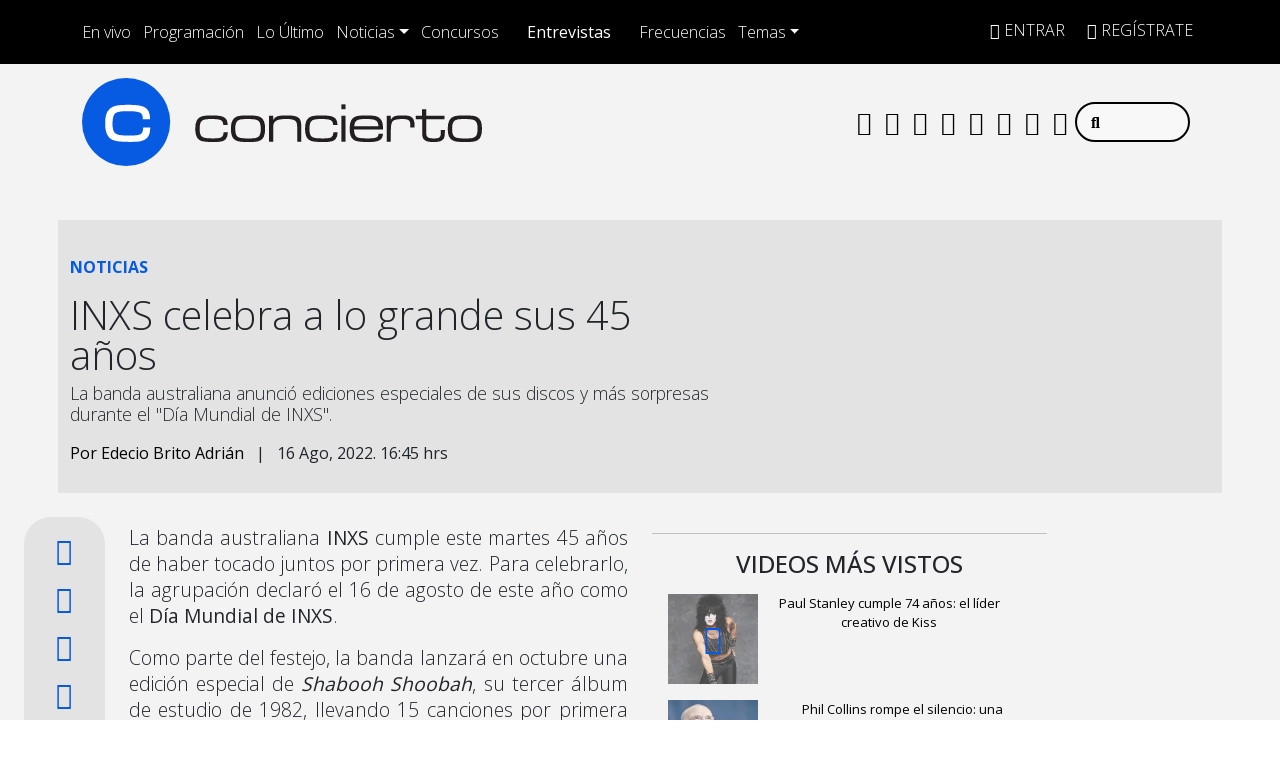

--- FILE ---
content_type: application/x-javascript;charset=utf-8
request_url: https://smetrics.concierto.cl/id?d_visid_ver=5.4.0&d_fieldgroup=A&mcorgid=2387401053DB208C0A490D4C%40AdobeOrg&mid=92207388094266550836373687823624489068&ts=1769335370281
body_size: -40
content:
{"mid":"92207388094266550836373687823624489068"}